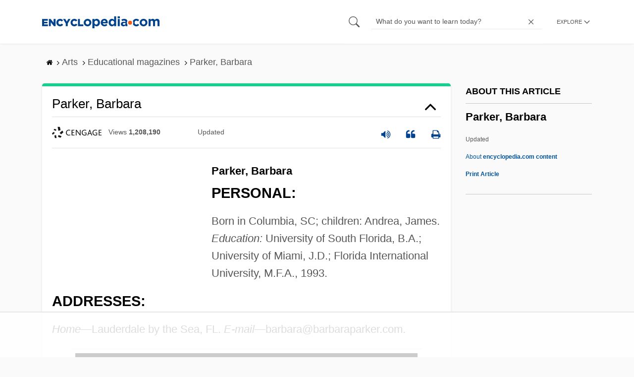

--- FILE ---
content_type: text/html; charset=UTF-8
request_url: https://www.encyclopedia.com/arts/educational-magazines/parker-barbara
body_size: 19754
content:
<!DOCTYPE html><html lang="en" dir="ltr" xmlns:article="http://ogp.me/ns/article#" xmlns:book="http://ogp.me/ns/book#" xmlns:product="http://ogp.me/ns/product#" xmlns:profile="http://ogp.me/ns/profile#" xmlns:video="http://ogp.me/ns/video#" prefix="content: http://purl.org/rss/1.0/modules/content/ dc: http://purl.org/dc/terms/ foaf: http://xmlns.com/foaf/0.1/ og: http://ogp.me/ns# rdfs: http://www.w3.org/2000/01/rdf-schema# schema: http://schema.org/ sioc: http://rdfs.org/sioc/ns# sioct: http://rdfs.org/sioc/types# skos: http://www.w3.org/2004/02/skos/core# xsd: http://www.w3.org/2001/XMLSchema# "><head><meta charset="utf-8" /><meta name="title" content="Parker, Barbara | Encyclopedia.com" /><link rel="canonical" href="https://www.encyclopedia.com/arts/educational-magazines/parker-barbara" /><meta name="description" content="Parker, BarbaraPERSONAL:Born in Columbia, SC; children: Andrea, James. Education: University of South Florida, B.A.; University of Miami, J.D.; Florida International University, M.F.A., 1993.ADDRESSES:Home—Lauderdale by the Sea, FL. E-mail—barbara@barbaraparker.com.CAREER:Attorney and author. Dade County State Attorney&#039;s Office, Miami, FL, prosecuter, beginning 1977; established private law practice. Source for information on Parker, Barbara: Contemporary Authors, New Revision Series dictionary." /><meta name="abstract" content="Parker, BarbaraPERSONAL:Born in Columbia, SC; children: Andrea, James. Education: University of South Florida, B.A.; University of Miami, J.D.; Florida International University, M.F.A., 1993.ADDRESSES:Home—Lauderdale by the Sea, FL. E-mail—barbara@barbaraparker.com.CAREER:Attorney and author. Dade County State Attorney&#039;s Office, Miami, FL, prosecuter, beginning 1977; established private law practice." /><meta name="keywords" content="Parker, BarbaraPERSONAL:Born in Columbia, SC; children: Andrea, James. Education: University of South Florida, B.A.; University of Miami, J.D.; Florida International University, M.F.A., 1993.ADDRESSES:Home—Lauderdale by the Sea, FL. E-mail—barbara@barbaraparker.com.CAREER:Attorney and author. Dade County State Attorney&#039;s Office, Miami, FL, prosecuter, beginning 1977; established private law practice." /><meta name="Generator" content="Drupal 8 (https://www.drupal.org)" /><meta name="MobileOptimized" content="width" /><meta name="HandheldFriendly" content="true" /><meta name="viewport" content="width=device-width, initial-scale=1, minimum-scale=1, maximum-scale=1, user-scalable=0" /><link rel="shortcut icon" href="/sites/default/files/favicon.ico" type="image/vnd.microsoft.icon" /><link rel="revision" href="http://www.encyclopedia.com/arts/educational-magazines/parker-barbara" /><title>Parker, Barbara | Encyclopedia.com</title> <script data-no-optimize="1" data-cfasync="false">
(function(w, d) {
w.adthrive = w.adthrive || {};
w.adthrive.cmd = w.
adthrive.cmd || [];
w.adthrive.plugin = 'adthrive-ads-manual';
w.adthrive.host = 'ads.adthrive.com';var s = d.createElement('script');
s.async = true;
s.referrerpolicy='no-referrer-when-downgrade';
s.src = 'https://' + w.adthrive.host + '/sites/5dc336ff22eddf534ab4417c/ads.min.js?referrer=' + w.encodeURIComponent(w.location.href) + '&cb=' + (Math.floor(Math.random() * 100) + 1);
var n = d.getElementsByTagName('script')[0];
n.parentNode.insertBefore(s, n);
})(window, document);
</script> <script type="976a8e9455c47583d7190eb4-text/javascript">
(function(i,s,o,g,r,a,m){i['GoogleAnalyticsObject']=r;i[r]=i[r]||function(){
(i[r].q=i[r].q||[]).push(arguments)},i[r].l=1*new Date();a=s.createElement(o),
m=s.getElementsByTagName(o)[0];a.async=1;a.src=g;m.parentNode.insertBefore(a,m)
})(window,document,'script','https://www.google-analytics.com/analytics.js','ga');
ga('create', 'UA-64847704-1', 'auto');
ga('send', 'pageview');
</script> <script data-cfasync="false">(function(w,d,s,l,i){w[l]=w[l]||[];w[l].push({'gtm.start':
new Date().getTime(),event:'gtm.js'});var f=d.getElementsByTagName(s)[0],
j=d.createElement(s),dl=l!='dataLayer'?'&l='+l:'';j.async=true;j.src=
'https://www.googletagmanager.com/gtm.js?id='+i+dl;f.parentNode.insertBefore(j,f);
})(window,document,'script','dataLayer','GTM-W4GBLXB');</script><link rel="stylesheet" media="all" href="//cdn.bibblio.org/rcm/4.7/bib-related-content.min.css" /><link rel="stylesheet" media="all" href="/sites/default/files/css/css_9yx4ESJGePceCmnQD-WOclxAhYTuYZc32hfWpr_uEgQ.css" /><link rel="stylesheet" media="all" href="/sites/default/files/css/css_PKoD1c51rXhDWjoL2z3EIsRnpif7i9DxnaRGocb8JzA.css" /><link rel="stylesheet" media="all" href="/sites/default/files/css/css_k9u1IODySqC3j4I1pBBMqRSLt5ZKAL5HHw12USc5C1U.css" /> <!--[if lte IE 8]><script src="/sites/default/files/js/js_VtafjXmRvoUgAzqzYTA3Wrjkx9wcWhjP0G4ZnnqRamA.js"></script><![endif]--><script type="976a8e9455c47583d7190eb4-text/javascript">
var _reportClientErrors = false;
var nodeType = "article",
rootPath = "node";
var dataLayer = [{
pageType : 'article',
}];
</script></head><body class="path-node page-node-type-article"> <noscript><iframe src="https://www.googletagmanager.com/ns.html?id=GTM-W4GBLXB"
height="0" width="0" style="display:none;visibility:hidden"></iframe></noscript> <a href="#main-content" class="visually-hidden focusable"> Skip to main content </a> <header><div class="container"><div class="row"><div class="col align-items-center d-flex"><div style="visibility: hidden; position: absolute; width: 0; height: 0;"> <svg xmlns="http://www.w3.org/2000/svg"> <symbol id="encyclopedia-logo"> <path fill="#00428b" d="M0 5.36h11.54v3.38h-7.6v2.16h6.88v3.14H3.94v2.27h7.7v3.38H0zM13.66 5.36h3.7l5.9 7.57V5.35h3.94V19.7h-3.48l-6.12-7.86v7.86h-3.94zM36.13 19.98a7.55 7.55 0 01-2.89-.55 7.06 7.06 0 01-2.34-1.55 7.46 7.46 0 01-2.16-5.31v-.05a7.49 7.49 0 012.15-5.3 7.2 7.2 0 012.39-1.58 7.81 7.81 0 013.02-.58 8.66 8.66 0 012 .22 6.87 6.87 0 011.65.62 6.6 6.6 0 011.35.95 7.88 7.88 0 011.08 1.2l-3 2.32a5.16 5.16 0 00-1.34-1.23 3.35 3.35 0 00-1.79-.45 3.18 3.18 0 00-1.38.3 3.31 3.31 0 00-1.07.81 3.8 3.8 0 00-.7 1.2 4.24 4.24 0 00-.26 1.48v.04a4.39 4.39 0 00.25 1.5 3.77 3.77 0 00.71 1.23 3.3 3.3 0 001.08.8 3.18 3.18 0 001.38.3 3.92 3.92 0 001.01-.12 3.1 3.1 0 00.84-.36 4.6 4.6 0 00.72-.55 8.37 8.37 0 00.67-.7l2.99 2.13a10.63 10.63 0 01-1.12 1.29A6.41 6.41 0 0140 19.06a7.18 7.18 0 01-1.72.68 8.59 8.59 0 01-2.15.24zM47.8 14.33l-5.44-8.98h4.53l2.94 5.23 2.97-5.23h4.45l-5.45 8.91v5.43h-4zM64.87 19.98a7.55 7.55 0 01-2.89-.55 7.07 7.07 0 01-2.34-1.55 7.45 7.45 0 01-2.16-5.31v-.05a7.49 7.49 0 012.15-5.3A7.2 7.2 0 0162 5.64a7.81 7.81 0 013.02-.58 8.65 8.65 0 012.01.22 6.87 6.87 0 011.65.61 6.6 6.6 0 011.35.96 7.86 7.86 0 011.08 1.2l-3 2.32a5.17 5.17 0 00-1.34-1.23 3.35 3.35 0 00-1.79-.45 3.17 3.17 0 00-1.38.3 3.3 3.3 0 00-1.07.81 3.78 3.78 0 00-.71 1.2 4.23 4.23 0 00-.26 1.48v.04a4.38 4.38 0 00.26 1.5 3.75 3.75 0 00.7 1.23 3.3 3.3 0 001.08.8 3.18 3.18 0 001.38.3 3.92 3.92 0 001.02-.12 3.1 3.1 0 00.84-.35 4.58 4.58 0 00.71-.56 8.36 8.36 0 00.67-.7l2.99 2.13a10.6 10.6 0 01-1.12 1.29 6.4 6.4 0 01-1.37 1.02 7.18 7.18 0 01-1.72.68 8.58 8.58 0 01-2.14.24zM72.4 5.36h3.97v10.86h6.95v3.47H72.4zM91.72 19.98a7.97 7.97 0 01-3.07-.58 7.56 7.56 0 01-2.44-1.59 7.32 7.32 0 01-1.6-2.36 7.2 7.2 0 01-.6-2.88v-.05a7.31 7.31 0 012.22-5.27 7.72 7.72 0 012.46-1.6 8.38 8.38 0 016.15 0 7.56 7.56 0 012.43 1.59 7.33 7.33 0 011.61 2.35 7.2 7.2 0 01.59 2.9v.03a7.31 7.31 0 01-2.22 5.28 7.72 7.72 0 01-2.46 1.6 7.97 7.97 0 01-3.07.58zm.04-3.58a3.58 3.58 0 001.5-.31 3.45 3.45 0 001.15-.83 3.85 3.85 0 00.74-1.22 4.08 4.08 0 00.26-1.48v-.04a4.07 4.07 0 00-.26-1.47 3.78 3.78 0 00-.76-1.23 3.74 3.74 0 00-1.17-.85 3.72 3.72 0 00-2.98-.01 3.58 3.58 0 00-1.15.83 3.62 3.62 0 00-.74 1.22 4.24 4.24 0 00-.25 1.47v.04a4.1 4.1 0 00.26 1.48 3.87 3.87 0 00.75 1.23 3.6 3.6 0 001.16.85 3.48 3.48 0 001.5.32zM101.58 5.23h4.1v2.09a6.49 6.49 0 011.82-1.69 5 5 0 012.68-.66 6.41 6.41 0 012.45.49 6.06 6.06 0 012.1 1.44 7.21 7.21 0 011.47 2.35 8.61 8.61 0 01.56 3.2v.05a8.61 8.61 0 01-.56 3.2 7.34 7.34 0 01-1.45 2.35 5.95 5.95 0 01-2.09 1.44 6.49 6.49 0 01-2.48.49 5.15 5.15 0 01-2.7-.65 7.22 7.22 0 01-1.8-1.51V24h-4.1zm7.54 11.26a3.3 3.3 0 001.37-.28 3.38 3.38 0 001.11-.81 3.91 3.91 0 00.77-1.26 4.52 4.52 0 00.29-1.64v-.06a4.54 4.54 0 00-.29-1.63 3.9 3.9 0 00-.77-1.27 3.4 3.4 0 00-1.11-.8 3.41 3.41 0 00-2.73 0 3.25 3.25 0 00-1.1.8 4.03 4.03 0 00-.76 1.27 4.54 4.54 0 00-.28 1.63v.06a4.54 4.54 0 00.28 1.63 4.02 4.02 0 00.75 1.27 3.24 3.24 0 001.11.8 3.3 3.3 0 001.36.3zM125.96 20.01a8.24 8.24 0 01-3-.54 6.96 6.96 0 01-2.4-1.53 7.1 7.1 0 01-1.58-2.36 7.83 7.83 0 01-.57-3.03v-.06a8.08 8.08 0 01.53-2.9 7.4 7.4 0 011.47-2.4 6.85 6.85 0 015.15-2.22 7.04 7.04 0 013.12.65 6.36 6.36 0 012.2 1.74 7.22 7.22 0 011.3 2.5 10.34 10.34 0 01.42 2.95l-.02.51-.04.57h-10.06a3.46 3.46 0 001.23 2.12 3.67 3.67 0 002.3.72 4.56 4.56 0 001.84-.35 6.22 6.22 0 001.67-1.13l2.35 2.07a7.27 7.27 0 01-2.48 1.98 7.7 7.7 0 01-3.43.71zm2.64-8.68a3.99 3.99 0 00-.97-2.22 2.69 2.69 0 00-2.07-.85 2.75 2.75 0 00-2.1.83 4.18 4.18 0 00-1.03 2.24zM140.9 19.97a6.42 6.42 0 01-2.45-.48 6.07 6.07 0 01-2.1-1.45 7.2 7.2 0 01-1.47-2.35 8.6 8.6 0 01-.55-3.2v-.05a8.6 8.6 0 01.55-3.2 7.33 7.33 0 011.46-2.34 5.92 5.92 0 012.09-1.44 6.48 6.48 0 012.47-.49 5.14 5.14 0 012.71.65 7.26 7.26 0 011.8 1.5V0h4.1v19.7h-4.1v-2.07a6.5 6.5 0 01-1.83 1.68 5 5 0 01-2.68.66zm1.06-3.48a3.3 3.3 0 001.36-.28 3.25 3.25 0 001.1-.81 4.03 4.03 0 00.76-1.27 4.55 4.55 0 00.29-1.63v-.05a4.54 4.54 0 00-.29-1.64 4.04 4.04 0 00-.75-1.27 3.26 3.26 0 00-1.1-.8 3.41 3.41 0 00-2.73 0 3.39 3.39 0 00-1.12.8 3.92 3.92 0 00-.77 1.26 4.52 4.52 0 00-.28 1.65v.05a4.55 4.55 0 00.28 1.63 3.89 3.89 0 00.77 1.27 3.38 3.38 0 001.12.81 3.3 3.3 0 001.36.28zM152.58 0h4.31v3.65h-4.3zm.11 5.23h4.1v14.46h-4.1zM204.8 20.01a8.19 8.19 0 01-3.1-.58 7.58 7.58 0 01-2.47-1.59 7.4 7.4 0 01-1.64-2.37 7.25 7.25 0 01-.59-2.92v-.06a7.25 7.25 0 01.6-2.92 7.46 7.46 0 011.64-2.39 7.8 7.8 0 012.48-1.62 8.09 8.09 0 013.13-.59 8.17 8.17 0 013.1.58 7.57 7.57 0 012.46 1.6 7.4 7.4 0 011.64 2.36 7.24 7.24 0 01.59 2.93v.05a7.25 7.25 0 01-.6 2.93 7.45 7.45 0 01-1.64 2.38 7.8 7.8 0 01-2.48 1.62 8.08 8.08 0 01-3.13.6zm.05-3.54a3.79 3.79 0 001.57-.3 3.46 3.46 0 001.17-.85 3.74 3.74 0 00.74-1.25 4.46 4.46 0 00.26-1.52v-.06a4.26 4.26 0 00-.27-1.52 3.82 3.82 0 00-2-2.13 3.61 3.61 0 00-1.53-.33 3.8 3.8 0 00-1.57.31 3.47 3.47 0 00-1.17.85 3.73 3.73 0 00-.74 1.25 4.47 4.47 0 00-.26 1.52v.05a4.27 4.27 0 00.27 1.52 3.86 3.86 0 001.98 2.14 3.59 3.59 0 001.55.32zM214.94 5.23h4.1v2.05a8.81 8.81 0 01.77-.87 5.32 5.32 0 01.93-.74 4.62 4.62 0 011.15-.51 4.98 4.98 0 011.41-.19 4.91 4.91 0 012.47.6 4.01 4.01 0 011.6 1.69 6.6 6.6 0 012.1-1.71 5.84 5.84 0 012.65-.58 4.74 4.74 0 013.59 1.35 5.51 5.51 0 011.3 3.96v9.41h-4.1v-8.06a3.36 3.36 0 00-.63-2.2 2.2 2.2 0 00-1.78-.74 2.31 2.31 0 00-1.82.74 3.21 3.21 0 00-.67 2.2v8.07h-4.1v-8.07a3.35 3.35 0 00-.62-2.2 2.2 2.2 0 00-1.78-.74 2.32 2.32 0 00-1.82.74 3.21 3.21 0 00-.66 2.2v8.07h-4.1zM171.12 12.8a6.45 6.45 0 011.05-3.53l-.16-.6a4.86 4.86 0 00-1.2-1.97 5.17 5.17 0 00-1.98-1.2 8.89 8.89 0 00-2.9-.42 13.07 13.07 0 00-3.13.32 16.1 16.1 0 00-2.48.84l1.03 3.12a13.94 13.94 0 011.9-.58 9.67 9.67 0 012.09-.2 3.46 3.46 0 012.32.68 2.47 2.47 0 01.78 1.97v.25a11.96 11.96 0 00-1.6-.43 10.06 10.06 0 00-1.92-.16 9.12 9.12 0 00-2.35.28 5.37 5.37 0 00-1.83.85 3.93 3.93 0 00-1.2 1.43 4.55 4.55 0 00-.43 2.05v.05a4.39 4.39 0 00.39 1.9 4.07 4.07 0 001.06 1.39 4.51 4.51 0 001.57.85 6.4 6.4 0 001.93.28 5.91 5.91 0 002.56-.5 5.68 5.68 0 001.8-1.34l-.02 1.57h3.97v-3.06a6.45 6.45 0 01-1.25-3.84zm-2.62 1.8a2.24 2.24 0 01-.87 1.83 3.6 3.6 0 01-2.32.7 2.63 2.63 0 01-1.6-.46 1.51 1.51 0 01-.63-1.29v-.05a1.68 1.68 0 01.75-1.49 3.63 3.63 0 012.07-.5 6.4 6.4 0 011.4.14 6.29 6.29 0 011.2.4zM193.66 14.94a7.57 7.57 0 01-1.53 1.11 3.7 3.7 0 01-1.79.42 3.58 3.58 0 01-1.5-.3 3.5 3.5 0 01-1.17-.85 3.7 3.7 0 01-.74-1.27 4.65 4.65 0 01-.26-1.56v-.05a4.45 4.45 0 01.26-1.52 3.84 3.84 0 01.73-1.25 3.5 3.5 0 011.1-.85 3.19 3.19 0 011.42-.3 3.63 3.63 0 011.85.42 6.72 6.72 0 011.44 1.16l2.5-2.7a7.65 7.65 0 00-2.36-1.78 7.83 7.83 0 00-3.4-.65 7.73 7.73 0 00-3.07.6 7.3 7.3 0 00-2.39 1.61 7.47 7.47 0 00-1.54 2.35 6.45 6.45 0 01.14 6.27 7.3 7.3 0 001.4 2.01 7.4 7.4 0 002.4 1.6 7.58 7.58 0 003 .6 7.24 7.24 0 003.5-.75 9.22 9.22 0 002.4-1.9z" class="a"/> <path fill="#f05b13" d="M181.62 12.8a4.01 4.01 0 11-4.01-4.01 4.01 4.01 0 014.01 4z"/> </symbol> </svg></div><div id="logo"> <a id="imagelink" href="/" title="Home" rel="home" class="site-branding__logo"> <svg width="237" height="24"><use xmlns:xlink="http://www.w3.org/1999/xlink" xlink:href="#encyclopedia-logo"></use></svg> </a></div></div><div class="col hdr-r justify-content-end d-flex align-items-center"><div id="search-form"><form action="https://www.encyclopedia.com/gsearch" method="get"><div class="js-form-item form-item js-form-type-search form-item-keys js-form-item-keys form-no-label"> <span class="field-preffix"> <input class="button js-form-submit form-submit" data-drupal-selector="edit-submit" type="submit" id="edit-submit" value="" /> </span> <input title="Enter the terms you wish to search for." class="searchbox form-search form-input" placeholder="What do you want to learn today?" data-drupal-selector="edit-keys" type="search" id="edit-keys" name="q" value="" size="15" maxlength="128" /> <span class="field-suffix"> <i class="fa ency-close"></i> </span></div><div data-drupal-selector="edit-actions" class="form-actions js-form-wrapper form-wrapper" id="edit-actions" > <input class="button js-form-submit form-submit" data-drupal-selector="edit-submit" type="submit" id="edit-submit" value="Search"></div></form></div> <span class="mobile-search-icon"><i class="fa ency-search"></i></span><div class="hdr-categories-container"><a id="rcLink" class="rc-link" onclick="if (!window.__cfRLUnblockHandlers) return false; toggleFlyout()" data-cf-modified-976a8e9455c47583d7190eb4-=""><span class="text" id="block-trustme-main-menu-menu">EXPLORE</span><i class="fa ency-down"></i></a><div class="rc-flyout" id="rcFlyout"><i onclick="if (!window.__cfRLUnblockHandlers) return false; closeOverlays();" class="fa fa-close" data-cf-modified-976a8e9455c47583d7190eb4-=""></i><div class="categories"> <span class="title">EXPLORE</span><ul block="block-trustme-main-menu"><li> <a href="/earth-and-environment" data-drupal-link-system-path="taxonomy/term/66206">Earth and Environment</a></li><li> <a href="/history" data-drupal-link-system-path="taxonomy/term/66213">History</a></li><li> <a href="/literature-and-arts" data-drupal-link-system-path="taxonomy/term/66208">Literature and the Arts</a></li><li> <a href="/medicine" data-drupal-link-system-path="taxonomy/term/66205">Medicine</a></li><li> <a href="/people" data-drupal-link-system-path="taxonomy/term/66211">People</a></li><li> <a href="/philosophy-and-religion" data-drupal-link-system-path="taxonomy/term/66209">Philosophy and Religion</a></li><li> <a href="/places" data-drupal-link-system-path="taxonomy/term/66214">Places</a></li><li> <a href="/plants-and-animals" data-drupal-link-system-path="taxonomy/term/66210">Plants and Animals</a></li><li> <a href="/science-and-technology" data-drupal-link-system-path="taxonomy/term/66204">Science and Technology</a></li><li> <a href="/social-sciences-and-law" data-drupal-link-system-path="taxonomy/term/66207">Social Sciences and the Law</a></li><li> <a href="/sports-and-everyday-life" data-drupal-link-system-path="taxonomy/term/66212">Sports and Everyday Life</a></li><li> <a href="/references" data-drupal-link-system-path="references">Additional References</a></li><li> <a href="https://www.encyclopedia.com/articles/">Articles</a></li><li> <a href="/daily/" title="Daily History">Daily</a></li></ul></div></div></div></div></div></div> </header><div class="print-logo"><div><div id="block-trustme-printlogo"><div><p><img alt="Encyclopedia.com -- Online dictionary and encyclopedia of facts, information, and biographies" src="/themes/custom/trustme/images/header-logo.jpg" /></p></div></div></div></div><div id="wrapper"> <a id="main-content" tabindex="-1"></a><div class="dialog-off-canvas-main-canvas" data-off-canvas-main-canvas> <main role="main"><div class="container" id="topic_wrap"><div class="row"><div><div id="block-trustme-breadcrumbs"><div id="expapand_breadcrumb_expanded"><ul class="breadcrumb"><li> <a href="/"> <svg xmlns="http://www.w3.org/2000/svg" width="14" height="14" viewBox="0 300 1792 1792"><path d="M1472 992v480q0 26-19 45t-45 19h-384v-384h-256v384h-384q-26 0-45-19t-19-45v-480q0-1 .5-3t.5-3l575-474 575 474q1 2 1 6zm223-69l-62 74q-8 9-21 11h-3q-13 0-21-7l-692-577-692 577q-12 8-24 7-13-2-21-11l-62-74q-8-10-7-23.5t11-21.5l719-599q32-26 76-26t76 26l244 204v-195q0-14 9-23t23-9h192q14 0 23 9t9 23v408l219 182q10 8 11 21.5t-7 23.5z"/></svg> </a> <svg xmlns="http://www.w3.org/2000/svg" width="15" height="15" viewBox="0 0 1792 1792"><path d="M1171 960q0 13-10 23l-466 466q-10 10-23 10t-23-10l-50-50q-10-10-10-23t10-23l393-393-393-393q-10-10-10-23t10-23l50-50q10-10 23-10t23 10l466 466q10 10 10 23z"/></svg></li><li> <span>Arts</span> <svg xmlns="http://www.w3.org/2000/svg" width="15" height="15" viewBox="0 0 1792 1792"><path d="M1171 960q0 13-10 23l-466 466q-10 10-23 10t-23-10l-50-50q-10-10-10-23t10-23l393-393-393-393q-10-10-10-23t10-23l50-50q10-10 23-10t23 10l466 466q10 10 10 23z"/></svg></li><li> <span>Educational magazines</span> <svg xmlns="http://www.w3.org/2000/svg" width="15" height="15" viewBox="0 0 1792 1792"><path d="M1171 960q0 13-10 23l-466 466q-10 10-23 10t-23-10l-50-50q-10-10-10-23t10-23l393-393-393-393q-10-10-10-23t10-23l50-50q10-10 23-10t23 10l466 466q10 10 10 23z"/></svg></li><li> <span>Parker, Barbara</span></ul></div></div></div></div><div class="row"><div><div data-drupal-messages-fallback class="hidden"></div></div></div><div class="row"><div class="col-md-9"><div id="block-trustme-content"></div><div class="views-element-container" id="block-trustme-views-block-article-article-detail-block"><div block="block-trustme-views-block-article-article-detail-block"><div class="js-view-dom-id-0dab8981f971acc3552c0134a1d6b5ac30db3312dd963e3fa8a3be600ce9bd20"><div class="articleWrapper"><h1 class="doctitle" data-toggle="collapse" data-target="#collapseExample0" aria-expanded="false" aria-controls="multiCollapseExample0"
> Parker, Barbara</h1><div class="divpagetoolscontrol"><div class="logo-copy"><div class="ency-provider ency-logo-gale"> <span class="hidden">gale</span></div> <span class="ency-views">views <strong class="topic_views"></strong></span> <span>updated <strong class="topic_updated"></strong></span></div><div class="icons-topics"><div class="speak-title" data-toggle="tooltip" data-placement="bottom" title='Listen title' > <i> <svg xmlns="http://www.w3.org/2000/svg" width="20" height="20" viewBox="0 0 1792 1792"><path fill="#00428b" d="M832 352v1088q0 26-19 45t-45 19-45-19l-333-333h-262q-26 0-45-19t-19-45v-384q0-26 19-45t45-19h262l333-333q19-19 45-19t45 19 19 45zm384 544q0 76-42.5 141.5t-112.5 93.5q-10 5-25 5-26 0-45-18.5t-19-45.5q0-21 12-35.5t29-25 34-23 29-36 12-56.5-12-56.5-29-36-34-23-29-25-12-35.5q0-27 19-45.5t45-18.5q15 0 25 5 70 27 112.5 93t42.5 142zm256 0q0 153-85 282.5t-225 188.5q-13 5-25 5-27 0-46-19t-19-45q0-39 39-59 56-29 76-44 74-54 115.5-135.5t41.5-173.5-41.5-173.5-115.5-135.5q-20-15-76-44-39-20-39-59 0-26 19-45t45-19q13 0 26 5 140 59 225 188.5t85 282.5zm256 0q0 230-127 422.5t-338 283.5q-13 5-26 5-26 0-45-19t-19-45q0-36 39-59 7-4 22.5-10.5t22.5-10.5q46-25 82-51 123-91 192-227t69-289-69-289-192-227q-36-26-82-51-7-4-22.5-10.5t-22.5-10.5q-39-23-39-59 0-26 19-45t45-19q13 0 26 5 211 91 338 283.5t127 422.5z"/></svg> </i></div> <a class="pagetools_showCitation" data-toggle="tooltip" data-placement="bottom" title='Cite this article' > <i data-toggle="modal" data-target="#citationModal0"> <svg xmlns="http://www.w3.org/2000/svg" width="20" height="20" viewBox="0 0 1792 1792"><path fill="#00428b" d="M832 960v384q0 80-56 136t-136 56h-384q-80 0-136-56t-56-136v-704q0-104 40.5-198.5t109.5-163.5 163.5-109.5 198.5-40.5h64q26 0 45 19t19 45v128q0 26-19 45t-45 19h-64q-106 0-181 75t-75 181v32q0 40 28 68t68 28h224q80 0 136 56t56 136zm896 0v384q0 80-56 136t-136 56h-384q-80 0-136-56t-56-136v-704q0-104 40.5-198.5t109.5-163.5 163.5-109.5 198.5-40.5h64q26 0 45 19t19 45v128q0 26-19 45t-45 19h-64q-106 0-181 75t-75 181v32q0 40 28 68t68 28h224q80 0 136 56t56 136z"/></svg> </i> </a> <a rel="nofollow" class="pagetools_hlPrint" data-toggle="tooltip" data-placement="bottom" title='Print this article' > <i> <svg xmlns="http://www.w3.org/2000/svg" width="20" height="20" viewBox="0 0 1792 1792"><path fill="#00428b" d="M448 1536h896v-256h-896v256zm0-640h896v-384h-160q-40 0-68-28t-28-68v-160h-640v640zm1152 64q0-26-19-45t-45-19-45 19-19 45 19 45 45 19 45-19 19-45zm128 0v416q0 13-9.5 22.5t-22.5 9.5h-224v160q0 40-28 68t-68 28h-960q-40 0-68-28t-28-68v-160h-224q-13 0-22.5-9.5t-9.5-22.5v-416q0-79 56.5-135.5t135.5-56.5h64v-544q0-40 28-68t68-28h672q40 0 88 20t76 48l152 152q28 28 48 76t20 88v256h64q79 0 135.5 56.5t56.5 135.5z"/></svg> </i> </a></div></div><div class="doccontentwrapper collapse show" id="collapseExample0"><div class="article-content-ad"></div><h1>Parker, Barbara</h1><h2>PERSONAL:</h2><p>Born in Columbia, SC; children: Andrea, James. <i>Education:</i> University of South Florida, B.A.; University of Miami, J.D.; Florida International University, M.F.A., 1993.</p><h2>ADDRESSES:</h2><p><i>Home—</i>Lauderdale by the Sea, FL. <i>E-mail—</i><a href="/cdn-cgi/l/email-protection" class="__cf_email__" data-cfemail="0e6c6f7c6c6f7c6f4e6c6f7c6c6f7c6f7e6f7c656b7c206d6163">[email&#160;protected]</a>.</p><h2>CAREER:</h2><p>Attorney and author. Dade County State Attorney's Office, Miami, FL, prosecuter, beginning 1977; established private law practice.</p><h2>AWARDS, HONORS:</h2><p>Edgar Award finalist for best first mystery novel, Mystery Writers of America, 1995, for <i>Suspicion of Innocence.</i></p><h2>WRITINGS:</h2><h3>"SUSPICION" SERIES</h3><p><i>Suspicion of Innocence,</i> Dutton (<a class="interlinked" href="/places/united-states-and-canada/us-political-geography/new-york">New York</a>, NY), 1994.</p><p><i>Suspicion of Guilt,</i> Dutton (<a class="interlinked" href="/places/united-states-and-canada/us-political-geography/new-york">New York</a>, NY), 1995.</p><p><i>Suspicion of Deceit,</i> Dutton (New York, NY), 1998.</p><p><i>Suspicion of Betrayal,</i> Dutton (New York, NY), 1999.</p><p><i>Suspicion of Malice,</i> Dutton (New York, NY), 2000.</p><p><i>Suspicion of Vengeance,</i> Dutton (New York, NY), 2001.</p><p><i>Suspicion of Madness,</i> Dutton (New York, NY), 2003.</p><p><i>Suspicion of Rage,</i> Dutton (New York, NY), 2005.</p><h3>MYSTERY NOVELS</h3><p><i>Blood Relations,</i> Dutton (New York, NY), 1996.</p><p><i>Criminal Justice,</i> Dutton (New York, NY), 1997.</p><p><i>The Perfect Fake,</i> Dutton (New York, NY), 2007.</p><h2>ADAPTATIONS:</h2><p>Several of Parker's novels have been adapted as audio books.</p><h2>SIDELIGHTS:</h2><p>Barbara Parker is a former prosecuting attorney who has written several mystery novels, including the works in her popular "Suspicion" series. Parker made her literary debut in 1994 with <i>Suspicion of Innocence,</i> the story of a resourceful attorney who must solve the mystery of her sister's death, which had initially been deemed a suicide. The heroine, Gail Connor, is a successful partner at a prominent Miami law firm, but after her sister is found dead, she becomes a murder suspect. Connor endeavors to uncover the truth of her sister's demise even as her own family life degenerates: her husband leaves her and their child, and her immediate relatives seem to be behaving rather suspiciously. As Connor's investigation into her sister's death takes her into Miami's Cuban community, she uncovers evidence of disturbing actions within her own family, she finds solace in a romance with dashing Cuban attorney Anthony Quintana. However, she also finds herself drawn to his equally handsome—but ultimately less endearing—cousin, a real-estate developer. Marvin Lachman, a reviewer for <i>Armchair Detective,</i> felt that Parker's "pace seems slow, almost as a function of the warm climate." Mary Carroll, a reviewer in <i>Booklist,</i> praised the book's "appealing characters and … involving plot."</p><p>Gail Connor is also the heroine of Parker's second novel, <i>Suspicion of Guilt.</i> In this story, eccentric philanthropist Althea Tillett dies and Connor's former law classmate Patrick Norris, the philanthropist's only living relative, stands to inherit millions. Tillett has already willed her considerable estate to a variety of Miami charities, however. Norris disputes the will's validity and engages Connor to represent his legal interests, but when police reveal that Tillett's death was murder, Connor's client is considered the most likely culprit. Connor determines to uncover the killer's identity even as she copes with demanding personal responsibilities, including raising her ten-year-old daughter and maintaining her relationship with Anthony Quintana, her love interest from <i>Suspicion of Innocence.</i> Christine E. Thompson, in a review for <i>Armchair Detective,</i> called the book "an excellent tale that will keep you suspicious of everyone … until the heart-throbbing end." A <i>Publishers Weekly</i> reviewer felt that the characters were somewhat clichèd, but added that "it all fits the steamy Miami setting … a breathlessly paced legal thriller with a powerful punch." As <i>Booklist</i> reviewer Mary Carroll wrote, "the author deftly shifts puzzle pieces to explore Gail's complex relationships."</p><p>In <i>Suspicion of Deceit</i> Parker once again features her popular characters Gail Connor and Anthony Quintana. This novel mines the tensions between Yankee and Cuban culture through a high-culture vein: opera. Gail, who has started her own firm, is happy to take on the Miami Opera Company; she does not realize that Thomas Nolan, its rising young star, has ties to Castro's Cuba that will jeopardize his popularity, and even his safety, in Miami. Anthony Quintana, who is now engaged to Gail, becomes Nolan's escort, but the opera board fears that Nolan's ties to Castro will be revealed to Quintana's brother-in-law, "rabble-rousing anti-Castro talk-show host Octavio Reyes," according to a <i>Kirkus Reviews</i> writer. Gail becomes aware that Quintana has past connections with the opera board, and to Marxism, having led a number of its members on a trip to Nicaragua to support the Sandanistas twenty years before. It was on this trip that a member of the government forces murdered Quintana's former American girlfriend. Because suspicions remain that Quintana may have had some responsibility for her killing, members of the board are now being murdered.</p><p>Reviews of <i>Suspicion of Deceit</i> were mixed. A <i>Kirkus Reviews</i> writer deemed the novel's climax "too silly for words," and wrote that "even Parker's fans might put this one down." Elsa Pendleton wrote in <i>Library Journal</i> that "the story … hovers uneasily between episodes of Gail and Tony's lovemaking and Gail's getting herself into cliched predicaments." Pendleton went on to criticize the "Suspicion" series, contending that it degrades female attorneys and Hispanics living in Florida. Mary Carroll, reviewing <i>Suspicion of Deceit</i> in <i>Booklist,</i> called it a "complex, involving tale," and "a satisfying read."</p><p>Parker's <i>Suspicion of Betrayal</i> finds Gail secure in her career and her love life: she has established her practice and purchased a beautiful home with husband-to-be Anthony Quintana. Everything seems to be falling into place for Gail until her eleven-year-old daughter, Karen, begins to receive disturbing phone messages from a voice who identifies himself as "Death," as well as letters enclosing scarily altered photos of Gail and Karen. When Karen's kitten is decapitated, Gail puts aside her suspicion of a neighborhood schoolboy and begins to consider other possibilities, including a client's wealthy husband who wants to give nothing to his wife in their divorce, and her own ex-husband, Dave Metzger, who is suing her for custody of Karen. Even Anthony begins to look suspicious. As Dave and Anthony do battle over how to best protect Karen, the girl is abducted, and Gail's world comes crashing down. Mary Frances Wilkens remarked in <i>Booklist</i> that, "although Parker is a little too deliberate in setting up her suspects, the climax and denouement are surprisingly satisfying," and Stacey Reasor wrote in <i>Library Journal</i> that Baker "has written another suspenseful story that keeps the reader guessing until the very end."</p><p>In <i>Suspicion of Malice</i> the relationship between Gail Connor and Anthony Quintana has dissolved. The murder of Roger Creswell, wealthy heir of a yacht-building family, throws them together again as each investigates the case. Gail is brought into the case at the request of Angela Quintana, Anthony's teenage daughter, whose boyfriend, Miami Ballet Company dancer Bobby Gonzalez, is the prime suspect. Angela wants Bobby cleared, but she does not want her father to know about her involvement with him. Bobby has an alibi: he was smoking marijuana with an esteemed Miami judge at the time of the murder. The judge, a friend of the Quintana family, calls in Anthony to represent him in the case. Reviewers praised <i>Suspicion of Malice,</i> a contributor in <i>Publishers Weekly</i> calling it an "inspired mix of sexy love story, sulky teenagers, family feuds and secrets, … and sharp outbreaks of murder and mayhem." <i>Library Journal</i> contributor Stacey Reasor noted one of the hallmarks of good suspense fiction: "Parker keeps you turning the pages."</p><p>In 2001 Parker's <i>Suspicion of Vengeance</i> appeared. This recent installment finds Connor and Quintana working on an appeal to free a convicted killer. The case meets strong public resistance as members of the wealthy community where the murder happened protest the appeal. As Connor and Quintana investigate further, they become convinced that their client is the innocent victim of a conspiracy designed to hide the secrets and political motives of prominent citizens in the community.</p><p>Connor and Quintana defend a young man accused of murder in <i>Suspicion of Madness,</i> a mystery set in the <a class="interlinked" href="/places/united-states-and-canada/us-physical-geography/florida-keys">Florida Keys</a>. Though the lawyers are convinced that Billy Fadden is innocent, their task grows more complicated when they learn that their client, following a suicide attempt, has admitted to the killing. They begin investigating a host of unsavory characters, including an aging starlet and an attorney who was having an affair with the victim. According to <i>Booklist</i> contributor Mary Frances Wilkens, "the mystery is quirky and unusual," and a <i>Publishers Weekly</i> critic stated that the author "paces her story well and neatly ties ‘up’ loose ends."</p><p>In <i>Suspicion of Rage,</i> Connor and Quintana plan to celebrate their whirlwind marriage with a trip to Cuba, where Quintana hopes to reunite with members of his family. Members of the <a class="interlinked" href="/social-sciences-and-law/political-science-and-government/us-government/central-intelligence-agency">Central Intelligence Agency</a>, however, want Quintana to convince his brother-in-law, General Ramiro Vega, to defect to America, and they warn Quintana that Vega has been targeted for assassination. "Cuba past and present comes to life through the eyes of the disparate characters," wrote <i>Library Journal</i> critic Jane Jorgenson.</p><p>In addition to her works in the "Suspicion" series, Parker has published a number of stand-alone mysteries. <i>Blood Relations</i> introduces prosecuting attorney Sam Hagan, who is charged with investigating teen model Ali Duncan's allegations that she was gang-raped by prominent Miami authorities and celebrities. Hagan accepts Duncan's accusations as truthful, but his position is complicated when several suspects are found dead. His circumstances are exacerbated still further by his troubled personal life: his marriage seems particularly vulnerable in the wake of his grown son's recent death. And as he works to corroborate Duncan's contentions and stabilize his private life, he uncovers increasing evidence of corruption among Miami's wealthy elite. Reviewing <i>Blood Relations</i> for Chicago's <i>Tribune Books,</i> Chris Petrakos wrote, "There aren't many writers who can spin a colorful suspense story while mapping out the near-destruction of a family, but Parker pulls it off in style." "Some of the coincidences and liaisons reach soap-opera proportions, but the pace never flags," wrote a <i>Publishers Weekly</i> reviewer. Emily Melton responded to the book similarly in a review for <i>Booklist,</i> writing that "the fast paced action should heat up even the coldest mystery buff."</p><p>Parker is also the author of <i>Criminal Justice,</i> which finds attorney Dan Galindo in dire straits after he has refused to admit a lying witness in a recent trial. Galindo's professional life has since faltered. He has lost his position as a federal prosecutor and alienated an influential federal agent. In addition, his marriage has ended. Galindo seems to find new clients only through the assistance of his former brother-in-law, music producer Rick Robbins. When Galindo's new girlfriend, musician Kelly Dorf, is arrested for striking a police officer, Galindo investigates and discovers ties between Kelly's band mate Martha and former brother-in-law Robbins's covert business partner, suspicious South American Miguel Salazar. Matters are further complicated when Galindo learns that Kelly is helping federal authorities by serving as an informant providing information about Salazar's questionable business practices. After Galindo and Kelly dissolve their romance, she meets with federal authorities and scornfully implicates Galindo in Salazar's operations. In praise of the novel, a <i>Publishers Weekly</i> reviewer said that Parker "throws the steak of real experience on the fire of Miami and lets it sizzle."</p><p><i>The Perfect Fake</i> centers on ex-convict Tom Fairchild, a graphic artist working at his sister's antique map store. Fairchild's designs catch the eye of wealthy real-estate mogul Stuart Barlowe, who asks him to copy a rare Renaissance-period map that was damaged during a fatal shooting. Despite his misgivings, Fairchild agrees to the task and learns he will be supervised by his former girlfriend, Allison Barlowe, his employer's daughter. As the pair journey to England and Italy to research the map, neither realizes their life is in danger. "In addition to crafting an interesting, quick-moving story, Parker provides wonderful locales," noted <i>Library Journal</i> contributor Nicole A. Cook, and Sue O'Brien, writing in <i>Booklist,</i> stated that Fairchild and Barlowe "make a sympathetic couple on the run, and the cartography frame story is fresh and compelling."</p><h2>BIOGRAPHICAL AND CRITICAL SOURCES:</h2><h3>PERIODICALS</h3><p><i>Armchair Detective,</i> summer, 1994, Marvin Lachman, review of <i>Suspicion of Innocence,</i> pp. 305-307; fall, 1995, Christine E. Thompson, review of <i>Suspicion of Guilt,</i> p. 467.</p><p><i>Booklist,</i> January 1, 1994, Mary Carroll, review of <i>Suspicion of Innocence,</i> p. 807; February 1, 1995, Mary Carroll, review of <i>Suspicion of Guilt,</i> p. 993; February 15, 1996, Emily Melton, review of <i>Blood Relations,</i> p. 995; January 1, 1998, Mary Carroll, review of <i>Suspicion of Deceit,</i> p. 784; February 1, 1999, Mary Frances Wilkens, review of <i>Suspicion of Betrayal,</i> p. 94; December 15, 2002, Mary Frances Wilkens, review of <i>Suspicion of Madness,</i> p. 737; May 1, 2004, Ted Hipple, review of <i>Suspicion of Madness,</i> p. 1491; February 15, 2005, David Pitt, review of <i>Suspicion of Rage,</i> p. 1066; October 15, 2006, Sue O'Brien, review of <i>The Perfect Fake,</i> p. 33.</p><p><i>Kirkus Reviews,</i> November 1, 1993, review of <i>Suspicion of Innocence,</i> p. 1350; January 1, 1995, review of <i>Suspicion of Guilt,</i> p. 18; December 1, 1995, review of <i>Blood Relations,</i> p. 1661; November 15, 1996, review of <i>Criminal Justice,</i> p. 1627; December 1, 1997, review of <i>Suspicion of Deceit;</i> November 1, 2002, review of <i>Suspicion of Madness,</i> p. 1560; January 1, 2005, review of <i>Suspicion of Rage,</i> p. 15; September 1, 2006, review of <i>The Perfect Fake,</i> p. 869</p><p><i>Kliatt,</i> May 1, 2004, Nola Theiss, review of <i>Suspicion of Madness,</i> p. 55.</p><p><i>Library Journal,</i> January, 1998, Elsa Pendleton, review of <i>Suspicion of Deceit,</i> p. 143; June 1, 1999, Stacey Reasor, review of <i>Suspicion of Betrayal,</i> p. 178; April 15, 2000, Stacey Reasor, review of <i>Suspicion of Malice,</i> p. 124; December 1, 2002, Nancy McNicol, review of <i>Suspicion of Madness,</i> p. 180; September 1, 2004, Sandy Glover, review of <i>Suspicion of Madness,</i> p. 202; February 15, 2005, Jane Jorgenson, review of <i>Suspicion of Rage,</i> p. 120; November 1, 2006, Nicole A. Cooke, review of <i>The Perfect Fake,</i> p. 70.</p><p><i>MBR Bookwatch,</i> February 1, 2005, Harriet Klausner, review of <i>Suspicion of Rage.</i></p><p><i>Publishers Weekly,</i> January 9, 1995, review of <i>Suspicion of Guilt,</i> p. 58; January 1, 1996, review of <i>Blood Relations,</i> p. 58; January 6, 1997, review of <i>Criminal Justice,</i> p. 66; April 24, 2000, review of <i>Suspicion of Malice,</i> p. 64; August 20, 2001, "Dutton's Other Parker," p. 17; December 9, 2002, review of <i>Suspicion of Madness,</i> p. 60; November 20, 2006, review of <i>The Perfect Fake,</i> p. 36.</p><p><i>Tribune Books</i> (Chicago, IL), February 18, 1996, Chris Petrakos, review of <i>Blood Relations,</i> p. 6.</p><p><i>Writer,</i> October 1, 2003, "Barbara Parker," p. 66.</p><h3>OTHER</h3><p><i>Barbara Parker Home Page,</i><a href="http://www.barbaraparker.com">http://www.barbaraparker.com</a> (July 1, 2007).</p></div><div class="bylinecontainer"> <span>Contemporary Authors, New Revision Series</span> <span></span></div><div class="modal fade" id="citationModal0" tabindex="-1" role="dialog" aria-hidden="true"><div class="modal-dialog modal-lg modal-dialog-scrollable"><div class="modal-content"><div class="modal-header"> <button type="button" class="close" data-dismiss="modal" aria-label="Close"><span aria-hidden="true">&times;</span></button></div><div class="modal-body citation-container"><div class="TopicCitationDiv"><div class="TabbedPanels"><p class="citationprefix"> <a name="citationanchor"></a> <span class="citethis">Cite this article </span> <br> <span class="selectcitationtext">Pick a style below, and copy the text for your bibliography.</span></p><div role="tabpanel" class="TabbedPanels"><ul class="nav nav-tabs" role="tablist"><li role="presentation"> <a href="#mlaTab0" class="active" aria-controls="malTab" role="tab" data-toggle="tab">MLA</a></li><li role="presentation"> <a href="#chicagoTab0" aria-controls="chicagoTab" role="tab" data-toggle="tab">Chicago</a></li><li role="presentation"> <a href="#apaTab0" aria-controls="apaTab" role="tab" data-toggle="tab">APA</a></li></ul><div class="tab-content"><div role="tabpanel" class="tab-pane active" id="mlaTab0"><p class="cittext"> "<a href="/arts/educational-magazines/parker-barbara
">Parker, Barbara
.</a>" <u>Contemporary Authors, New Revision Series</u>. . <i>Encyclopedia.com.</i> 6 Jan. 2026 <span>&lt;</span><a href="https://www.encyclopedia.com">https://www.encyclopedia.com</a><span>&gt;</span>.</p></div><div role="tabpanel" class="tab-pane" id="chicagoTab0"><p class="cittext"> "Parker, Barbara
." <u>Contemporary Authors, New Revision Series</u>. . <i>Encyclopedia.com.</i> (January 6, 2026). <a href="/arts/educational-magazines/parker-barbara
">https://www.encyclopedia.com/arts/educational-magazines/parker-barbara</a></p></div><div role="tabpanel" class="tab-pane" id="apaTab0"><p class="cittext"> "Parker, Barbara
." <u>Contemporary Authors, New Revision Series</u>. . Retrieved January 06, 2026 from Encyclopedia.com: <a href="/arts/educational-magazines/parker-barbara
"> https://www.encyclopedia.com/arts/educational-magazines/parker-barbara</a></p></div></div></div><div class="citation-learnmore"> <a class="citationTrigger" data-toggle="collapse" href="#learnCitation0" role="button" aria-expanded="false" aria-controls="learnCitation0" >Learn more about citation styles <i class="fa fa-angle-down"></i> </a><div class="citation-content collapse" id="learnCitation0"><h3>Citation styles</h3><p> Encyclopedia.com gives you the ability to cite reference entries and articles according to common styles from the Modern Language Association (MLA), The Chicago Manual of Style, and the American Psychological Association (APA).</p><p> Within the “Cite this article” tool, pick a style to see how all available information looks when formatted according to that style. Then, copy and paste the text into your bibliography or works cited list.</p><p> Because each style has its own formatting nuances that evolve over time and not all information is available for every reference entry or article, Encyclopedia.com cannot guarantee each citation it generates. Therefore, it’s best to use Encyclopedia.com citations as a starting point before checking the style against your school or publication’s requirements and the most-recent information available at these sites:</p><div><h4>Modern Language Association</h4><p><a target="_blank" href="http://www.mla.org/style">http://www.mla.org/style</a></p><h4>The Chicago Manual of Style</h4><p><a target="_blank" href="http://www.chicagomanualofstyle.org/tools_citationguide.html">http://www.chicagomanualofstyle.org/tools_citationguide.html</a></p><h4>American Psychological Association</h4><p><a target="_blank" href="http://apastyle.apa.org/">http://apastyle.apa.org/</a></p></div><h5>Notes:</h5><ul class="citationnotes"><li> Most online reference entries and articles do not have page numbers. Therefore, that information is unavailable for most Encyclopedia.com content. However, the date of retrieval is often important. Refer to each style’s convention regarding the best way to format page numbers and retrieval dates.</li><li> In addition to the MLA, Chicago, and APA styles, your school, university, publication, or institution may have its own requirements for citations. Therefore, be sure to refer to those guidelines when editing your bibliography or works cited list.</li></ul></div></div></div></div></div><div class="modal-footer"><div class="label-citation"><div class="icon-citation"> <button class="copy-citation"> <i class="fas fa-copy"></i> </button></div></div></div></div></div></div></div></div></div></div><div id="block-trustme-bottomcontentad"></div><div id="block-moretopicsfromencyclopediacom"><h4>More From encyclopedia.com</h4><div class="bib--rcm-init"><div class="bib__module bib--hover bib--grd-6"></div></div></div></div><div class="col-md-3"><div class="zaga-border"><h4>About this article</h4><h1>Parker, Barbara</h1><div class="ency-topic-info"> <span class="ency-node-updated"> Updated <b></b> </span> <span class="ency-about-topic"> <a href="/about">About <b>encyclopedia.com content</b></a> </span> <span class="ency-print-topic pagetools_printAll"> Print Article </span></div></div><div><div id="block-trustme-rightcolumntopad"><div style='height: 300px; width: 300px; overflow: hidden;'></div></div><div id="block-trustme-trendingtopics"><div></div></div><div class="views-element-container" id="block-trustme-views-block-related-links-related-combined-links-block"><div block="block-trustme-views-block-related-links-related-combined-links-block"><div class="links-view js-view-dom-id-c873aafa218e5feb12454cabd8fabd03537ca81c0a68248e2a10b99c6a406fcd"><div><ul class="no-bullet-list"><li><h4></h4></li></ul></div></div></div></div><div id="block-trustme-rightcolumnbottomad"></div><div id="block-youmightalsolike"><h4>You Might Also Like</h4><div><ul class="no-bullet-list"></ul></div></div><div id="block-trustme-rightcolumnmiddlead"><div style='height: 300px; width: 300px; overflow: hidden;'></div></div><div id="block-contentbrowsemodule"><h4>NEARBY TERMS</h4><div class="clear-both content-browse-module"><div> <a href="/history/encyclopedias-almanacs-transcripts-and-maps/parker-arthur-caswell"> <span>Parker, Arthur Caswell</span> </a></div><div> <a href="/education/news-wires-white-papers-and-books/parker-anthony-ray"> <span>Parker, Anthony Ray</span> </a></div><div> <a href="/arts/educational-magazines/parker-ann"> <span>Parker, Ann</span> </a></div><div> <a href="/education/news-wires-white-papers-and-books/parker-andrea-1969"> <span>Parker, Andrea 1969–</span> </a></div><div> <a href="/arts/educational-magazines/parker-alison-m"> <span>Parker, Alison M.</span> </a></div><div> <a href="/women/dictionaries-thesauruses-pictures-and-press-releases/parker-agnes-miller-1895-1980"> <span>Parker, Agnes Miller (1895–1980)</span> </a></div><div> <a href="/arts/educational-magazines/parker-william-george-derek-1932"> <span>Parker, (William George) Derek 1932-</span> </a></div><div> <a href="/arts/dictionaries-thesauruses-pictures-and-press-releases/parker-charles-stephen-lawrence"> <span>Parker, (Charles) Stephen (Lawrence)</span> </a></div><div> <a href="/education/dictionaries-thesauruses-pictures-and-press-releases/parkers-cement"> <span>Parker&#039;s cement</span> </a></div><div> <a href="/politics/encyclopedias-almanacs-transcripts-and-maps/parker-v-levy-417-us-733-1974"> <span>Parker v. Levy 417 U.S. 733 (1974)</span> </a></div><div> <a href="/politics/encyclopedias-almanacs-transcripts-and-maps/parker-v-brown-317-us-341-1943"> <span>Parker v. Brown 317 U.S. 341 (1943)</span> </a></div><div> <a href="/books/politics-and-business-magazines/parker-hannifin-corporation-0"> <span>Parker Hannifin Corporation</span> </a></div><div> <a href="/books/politics-and-business-magazines/parker-drilling-company"> <span>Parker Drilling Company</span> </a></div><div> <a href="/reference/encyclopedias-almanacs-transcripts-and-maps/parker-dam"> <span>Parker Dam</span> </a></div><div> <a href="/media/encyclopedias-almanacs-transcripts-and-maps/parker-brothers"> <span>Parker Brothers</span> </a></div><div> <a href="/arts/educational-magazines/parker-bowles-tom-1974-thomas-parker-bowles"> <span>Parker Bowles, Tom 1974- (Thomas Parker Bowles)</span> </a></div><div> <a href="/arts/culture-magazines/parker"> <span>Parker</span> </a></div><div> <a href="/arts/dictionaries-thesauruses-pictures-and-press-releases/parkening-christopher-william"> <span>Parkening, Christopher (William)</span> </a></div><div> <a href="/women/dictionaries-thesauruses-pictures-and-press-releases/parke-mary-1908-1989"> <span>Parke, Mary (1908–1989)</span> </a></div><div> <a href="/arts/culture-magazines/parke-marilyn"> <span>Parke, Marilyn</span> </a></div><div> <a href="/arts/culture-magazines/parke-lawrence"> <span>Parke, Lawrence</span> </a></div><div> <a href="/education/news-wires-white-papers-and-books/parke-evan-1968"> <span>Parke, Evan 1968–</span> </a></div><div> <a href="/arts/dictionaries-thesauruses-pictures-and-press-releases/parke"> <span>Parke</span> </a></div><div> <a href="/humanities/dictionaries-thesauruses-pictures-and-press-releases/parka"> <span>parka</span> </a></div><div> <a href="/books/politics-and-business-magazines/park-ohio-industries-inc"> <span>Park-Ohio Industries Inc.</span> </a></div><div class="current-node"> <b>Parker, Barbara</b></div><div> <a href="/arts/culture-magazines/parker-barbara-j"> <span>Parker, Barbara J.</span> </a></div><div> <a href="/children/scholarly-magazines/parker-barbara-keevil-1938"> <span>Parker, Barbara Keevil 1938-</span> </a></div><div> <a href="/african-american-focus/news-wires-white-papers-and-books/parker-barrington-d"> <span>Parker, Barrington D.</span> </a></div><div> <a href="/arts/educational-magazines/parker-barry-richard-1935"> <span>Parker, Barry R(ichard) 1935-</span> </a></div><div> <a href="/women/dictionaries-thesauruses-pictures-and-press-releases/parker-bonnie-1910-1934"> <span>Parker, Bonnie (1910–1934)</span> </a></div><div> <a href="/journals/culture-magazines/parker-brant"> <span>Parker, Brant</span> </a></div><div> <a href="/arts/educational-magazines/parker-brant-1920-2007-brant-julian-parker"> <span>Parker, Brant 1920-2007 (Brant Julian Parker)</span> </a></div><div> <a href="/women/dictionaries-thesauruses-pictures-and-press-releases/parker-bridget-1939"> <span>Parker, Bridget (1939–)</span> </a></div><div> <a href="/women/dictionaries-thesauruses-pictures-and-press-releases/parker-catherine-langloh-c-1856-1940"> <span>Parker, Catherine Langloh (c. 1856–1940)</span> </a></div><div> <a href="/women/dictionaries-thesauruses-pictures-and-press-releases/parker-cecilia-1905-1993"> <span>Parker, Cecilia (1905–1993)</span> </a></div><div> <a href="/media/encyclopedias-almanacs-transcripts-and-maps/parker-charlie-1920-1955"> <span>Parker, Charlie (1920-1955)</span> </a></div><div> <a href="/arts/dictionaries-thesauruses-pictures-and-press-releases/parker-charlie-actually-charles-jr-aka-bird-yardbird-and-charlie-chan"> <span>Parker, Charlie (actually, Charles Jr.; aka Bird; Yardbird; and Charlie Chan)</span> </a></div><div> <a href="/international/encyclopedias-almanacs-transcripts-and-maps/parker-charlie-bs-pictou-west"> <span>Parker, Charlie, B.S. (Pictou West)</span> </a></div><div> <a href="/arts/news-wires-white-papers-and-books/parker-charlotte-blair"> <span>Parker, Charlotte Blair</span> </a></div><div> <a href="/movies/dictionaries-thesauruses-pictures-and-press-releases/parker-claire"> <span>Parker, Claire</span> </a></div><div> <a href="/women/dictionaries-thesauruses-pictures-and-press-releases/parker-claire-1906-1981"> <span>Parker, Claire (1906–1981)</span> </a></div><div> <a href="/history/news-wires-white-papers-and-books/parker-col-francis-wayland-1837-1902"> <span>Parker, Col. Francis Wayland (1837-1902)</span> </a></div><div> <a href="/education/news-wires-white-papers-and-books/parker-corey-1965"> <span>Parker, Corey 1965–</span> </a></div><div> <a href="/women/dictionaries-thesauruses-pictures-and-press-releases/parker-cynthia-ann-c-1827-c-1864"> <span>Parker, Cynthia Ann (c. 1827–c. 1864)</span> </a></div><div> <a href="/arts/culture-magazines/parker-david-c"> <span>Parker, D(avid) C.</span> </a></div><div> <a href="/arts/educational-magazines/parker-david-c-1953"> <span>Parker, D(avid) C. 1953-</span> </a></div><div> <a href="/international/encyclopedias-almanacs-transcripts-and-maps/parker-dame-dehra"> <span>Parker, Dame Dehra</span> </a></div><div> <a href="/arts/culture-magazines/parker-david"> <span>Parker, David</span> </a></div><div> <a href="/education/news-wires-white-papers-and-books/parker-david-david-m-parker"> <span>Parker, David (David M. Parker)</span> </a></div><div> <a href="/women/dictionaries-thesauruses-pictures-and-press-releases/parker-dehra-1882-1963"> <span>Parker, Dehra (1882–1963)</span> </a></div></div></div></div></div></div></div></main></div></div><div id="footer"> <footer><div><div class="container"><div id="block-trustme-footerad"><script data-cfasync="false" src="/cdn-cgi/scripts/5c5dd728/cloudflare-static/email-decode.min.js"></script><script type="976a8e9455c47583d7190eb4-text/javascript" async src="https://btloader.com/tag?o=5698917485248512&upapi=true&domain=encyclopedia.com"></script><script type="976a8e9455c47583d7190eb4-text/javascript">!function(){"use strict";var e;e=document,function(){var t,n;function r(){var t=e.createElement("script");t.src="https://cafemedia-com.videoplayerhub.com/galleryplayer.js",e.head.appendChild(t)}function a(){var t=e.cookie.match("(^|[^;]+)\\s*__adblocker\\s*=\\s*([^;]+)");return t&&t.pop()}function c(){clearInterval(n)}return{init:function(){var e;"true"===(t=a())?r():(e=0,n=setInterval((function(){100!==e&&"false"!==t||c(),"true"===t&&(r(),c()),t=a(),e++}),50))}}}().init()}();
</script></div></div><div id="block-mailchimp"><div><div id="mc_embed_shell"> </div><link href="//cdn-images.mailchimp.com/embedcode/classic-061523.css" rel="stylesheet" type="text/css" /><style type="text/css">
<!--
#mc_embed_signup {
background-color: #31a1cb;
width: 100%;
max-width: 1200px;
margin: 0 auto;
color: #ffffff;
font-family: Helvetica, Arial, sans-serif;
text-align: center;
}#mc_embed_signup h2 {
color: #ffffff;
font-size: 32px;
font-weight: bold;
margin-bottom: 15px;
text-transform: uppercase;
letter-spacing: 1px;
}#mc_embed_signup .secondary-text {
color: #ffffff;
font-size: 16px;
margin-bottom: 25px;
}#mc_embed_signup form {
display: flex;
flex-direction: column;
align-items: center;
padding: 0;
}#mc_embed_signup .form-fields {
display: flex;
gap: 10px;
width: 100%;
max-width: 1000px;
margin-bottom: 15px;
}#mc_embed_signup .mc-field-group {
flex: 1;
margin: 0;
min-width: 0;
position: relative;
height: 45px;
}#mc_embed_signup .mc-field-group input {
width: 100%;
padding: 12px;
border: none;
border-radius: 4px;
font-size: 14px;
height: 45px;
height: auto;
}#mc_embed_signup .button {
width: 100% !important;
padding: 0px 12px !important;
border: none !important;
border-radius: 4px !important;
font-size: 14px !important;
height: 40px !important;
}#mc_embed_signup .privacy-text {
color: #ffffff;
font-size: 14px;
margin-top: 15px;
}
#mc_embed_signup .indicates-required,
#mc_embed_signup .mc-field-group label,
#mc_embed_signup .optionalParent {
display: none;
}
#mc_embed_signup .mc-field-group input.mce_inline_error {
border: 2px solid #ff4444;
}
#mc_embed_signup .form-fields {
margin-bottom: 25px;
}#mce-responses {
width: 100%;
max-width: 1000px;
margin: 0 auto;
padding: 0 15px;
}
#mce-error-response {
color: #9b0707;
font-size: 16px;
line-height: 1.4;
margin: 15px 0;
text-align: left;
}
#mce-success-response {
color: #ffffff !important;
font-size: 16px;
line-height: 1.4;
margin: 15px 0;
text-align: left;
}
.mc-field-group .mce_inline_error {
display: none !important;
}
input.mce_inline_error {
border: 1px solid rgba(255, 255, 255, 0.5) !important;
background-color: rgba(255, 255, 255, 0.1) !important;
}
@media screen and (max-width: 768px) {#mc_embed_signup h2 {
font-size: 28px;
margin-bottom: 10px;
}#mc_embed_signup .secondary-text {
font-size: 14px;
margin-bottom: 20px;
padding: 0 15px;
}#mc_embed_signup .form-fields {
flex-direction: column;
gap: 15px;
max-width: 100%;
padding: 0 15px;
}#mc_embed_signup .mc-field-group {
width: 100%;
}#mc_embed_signup .button {
width: 100%;
padding: 12px;
}#mc_embed_signup .privacy-text {
font-size: 12px;
}#mce-error-response,
#mce-success-response {
font-size: 14px;
margin: 10px 0;
}
}</style><div id="mc_embed_signup"><h2>Subscribe to our newsletter</h2><p class="secondary-text">Sign up with your email address to receive news and updates.</p><form action="https://gmail.us13.list-manage.com/subscribe/post?u=511f3d1fd5b7a8313a899febe&amp;id=bd717c932a&amp;f_id=003bd6e2f0" class="validate" id="mc-embedded-subscribe-form" method="post" name="mc-embedded-subscribe-form" target="_blank"><div class="form-fields"><div class="mc-field-group"><input class="required text" id="mce-FNAME" name="FNAME" placeholder="First Name" type="text" /></div><div class="mc-field-group"><input class="required text" id="mce-LNAME" name="LNAME" placeholder="Last Name" type="text" /></div><div class="mc-field-group"><input class="required email" id="mce-EMAIL" name="EMAIL" placeholder="Email Address" required="" type="email" /></div><div class="mc-field-group"><input class="button" id="mc-embedded-subscribe" name="subscribe" type="submit" value="SIGN UP" /></div></div><div class="clear foot" id="mce-responses"><div class="response" id="mce-error-response" style="display: none;"> </div><div class="response" id="mce-success-response" style="display: none;"> </div></div><div aria-hidden="true" style="position: absolute; left: -5000px;"><input name="b_511f3d1fd5b7a8313a899febe_bd717c932a" tabindex="-1" type="text" value="" /></div></form><p class="privacy-text">We respect your privacy.</p></div><script type="976a8e9455c47583d7190eb4-text/javascript" src="//s3.amazonaws.com/downloads.mailchimp.com/js/mc-validate.js"></script><script type="976a8e9455c47583d7190eb4-text/javascript">
<!--//--><![CDATA[// ><!--
(function($) { window.fnames = new Array(); window.ftypes = new Array(); fnames[1] = 'FNAME'; ftypes[1] = 'text'; fnames[2] = 'LNAME'; ftypes[2] = 'text'; fnames[0] = 'EMAIL'; ftypes[0] = 'email'; fnames[3] = 'ADDRESS'; ftypes[3] = 'address'; fnames[4] = 'PHONE'; ftypes[4] = 'phone'; fnames[5] = 'BIRTHDAY'; ftypes[5] = 'birthday'; fnames[6] = 'COMPANY'; ftypes[6] = 'text'; }(jQuery)); var $mcj = jQuery.noConflict(true);
//--><!]]>
</script></div></div><nav role="navigation" aria-labelledby="block-trustme-footer-menu" id="block-trustme-footer"><h2 class="visually-hidden" id="block-trustme-footer-menu">Footer menu</h2><ul block="block-trustme-footer"><li> <a href="/" rel="nofollow" data-drupal-link-system-path="&lt;front&gt;">Home</a></li><li> <a href="/about" rel="nofollow" data-drupal-link-system-path="node/1319859">About Us</a></li><li> <a href="/faq" rel="nofollow" data-drupal-link-system-path="node/1319856">Help</a></li><li> <a href="/emailus" rel="nofollow" data-drupal-link-system-path="contact/feedback">Site Feedback</a></li><li> <a href="/privacy" rel="nofollow" data-drupal-link-system-path="node/1319857">Privacy &amp; Cookie Policy</a></li><li> <a href="/termsofservice" rel="nofollow" data-drupal-link-system-path="node/1319858">Terms and Conditions</a></li><li> <a href="https://www.encyclopedia.com/daily/" title="Daily Stories" rel="nofollow">Daily</a></li></ul> </nav><div id="block-trustme-copyright"><div><p><span>© 2019 Encyclopedia.com | All rights reserved.</span></p></div></div></div> </footer></div> <i class="back-to-top"> <svg xmlns="http://www.w3.org/2000/svg" width="60" height="60" viewBox="0 300 1792 1792"><path d="M1395 1184q0 13-10 23l-50 50q-10 10-23 10t-23-10l-393-393-393 393q-10 10-23 10t-23-10l-50-50q-10-10-10-23t10-23l466-466q10-10 23-10t23 10l466 466q10 10 10 23z"/></svg> </i><div class="overlay" onclick="if (!window.__cfRLUnblockHandlers) return false; closeOverlays();" data-cf-modified-976a8e9455c47583d7190eb4-=""></div><script type="application/json" data-drupal-selector="drupal-settings-json">{"path":{"baseUrl":"\/","scriptPath":null,"pathPrefix":"","currentPath":"node\/958865","currentPathIsAdmin":false,"isFront":false,"currentLanguage":"en"},"pluralDelimiter":"\u0003","suppressDeprecationErrors":true,"user":{"uid":0,"permissionsHash":"307da934b26902b030680024e1773791a2d0824c3979c033e76f93f811d7f7eb"}}</script><script src="/sites/default/files/js/js_c8LbWbHV1txem3q8oAzuadnL-HiBShaQH_WRviNqT_g.js" type="976a8e9455c47583d7190eb4-text/javascript"></script><script src="/sites/default/files/js/js_zqxY3WQzYNR0NiKCpM5itT0--wb4EaKcun2onM0X1is.js" type="976a8e9455c47583d7190eb4-text/javascript"></script><script src="/sites/default/files/js/js_7riCSsmZKOyjnTzzQILMa9_W2mWycOMuqO6ECCFCXEk.js" type="976a8e9455c47583d7190eb4-text/javascript"></script><script src="/sites/default/files/js/js_yLV6HYxC2Rnf9ZekS8oWsZmUNhr7FkzcQDF4zydcT90.js" type="976a8e9455c47583d7190eb4-text/javascript"></script><script src="/sites/default/files/js/js_WGXfBW_MzOchPG9FUX5M7UvHZXqRJrIQ3Tfnf5S1iHg.js" type="976a8e9455c47583d7190eb4-text/javascript"></script><script src="/sites/default/files/js/js_tktBfzjnrB7xMITYhdbTb6qmqn2rp18dRqxlbIIfdNk.js" type="976a8e9455c47583d7190eb4-text/javascript"></script><script src="/cdn-cgi/scripts/7d0fa10a/cloudflare-static/rocket-loader.min.js" data-cf-settings="976a8e9455c47583d7190eb4-|49" defer></script></body></html>

--- FILE ---
content_type: text/html
request_url: https://api.intentiq.com/profiles_engine/ProfilesEngineServlet?at=39&mi=10&dpi=936734067&pt=17&dpn=1&iiqidtype=2&iiqpcid=8e9f365e-ad64-4a33-a1ac-12bd47434b9e&iiqpciddate=1769009228025&pcid=3358fa98-67c7-4ad0-8ad8-c59c591aabb0&idtype=3&gdpr=0&japs=false&jaesc=0&jafc=0&jaensc=0&jsver=0.33&testGroup=A&source=pbjs&ABTestingConfigurationSource=group&abtg=A&vrref=https%3A%2F%2Fwww.encyclopedia.com
body_size: 55
content:
{"abPercentage":97,"adt":1,"ct":2,"isOptedOut":false,"data":{"eids":[]},"dbsaved":"false","ls":true,"cttl":86400000,"abTestUuid":"g_57a43f9b-5c33-491b-ae8a-4e88cb5d253b","tc":9,"sid":-1712770275}

--- FILE ---
content_type: text/html; charset=utf-8
request_url: https://www.google.com/recaptcha/api2/aframe
body_size: 265
content:
<!DOCTYPE HTML><html><head><meta http-equiv="content-type" content="text/html; charset=UTF-8"></head><body><script nonce="rjv4r19P4EodbI8O9Mu98A">/** Anti-fraud and anti-abuse applications only. See google.com/recaptcha */ try{var clients={'sodar':'https://pagead2.googlesyndication.com/pagead/sodar?'};window.addEventListener("message",function(a){try{if(a.source===window.parent){var b=JSON.parse(a.data);var c=clients[b['id']];if(c){var d=document.createElement('img');d.src=c+b['params']+'&rc='+(localStorage.getItem("rc::a")?sessionStorage.getItem("rc::b"):"");window.document.body.appendChild(d);sessionStorage.setItem("rc::e",parseInt(sessionStorage.getItem("rc::e")||0)+1);localStorage.setItem("rc::h",'1769009240628');}}}catch(b){}});window.parent.postMessage("_grecaptcha_ready", "*");}catch(b){}</script></body></html>

--- FILE ---
content_type: text/css
request_url: https://ads.adthrive.com/sites/5dc336ff22eddf534ab4417c/ads.min.css
body_size: 651
content:
.adthrive-sidebar {
     margin: 0 !important;
}
 .adthrive-sidebar-9 {
     width:300px;
}
 .margin_zero{
     margin:0;
}
 .sticky_sidebar_category{
     top:unset !important;
}
 .encyclopedia_title_unit{
     clear: none;
     display: inline !important;
     float: left !important;
     margin-right: 10px;
}

/* confirmed clicks code start */
 body.adthrive-device-phone .adthrive-footer.adthrive-sticky {
     padding-top:0px;
     overflow:visible !important;
     border-top:0px !important;
}
 body.adthrive-device-phone .adthrive-sticky.adthrive-footer>.adthrive-close {
     top:-25px !important;
     right:0px !important;
     border-radius: 0px !important;
     line-height: 24px !important;
     font-size: 24px !important;
}
/* confirmed clicks code end */


--- FILE ---
content_type: text/plain
request_url: https://rtb.openx.net/openrtbb/prebidjs
body_size: -226
content:
{"id":"2c2eceaf-a587-4df1-8ee7-9b1a45d0bd2e","nbr":0}

--- FILE ---
content_type: text/plain
request_url: https://rtb.openx.net/openrtbb/prebidjs
body_size: -226
content:
{"id":"3f9e7c87-c925-42be-9f84-628ae22fb8c0","nbr":0}

--- FILE ---
content_type: text/plain; charset=UTF-8
request_url: https://at.teads.tv/fpc?analytics_tag_id=PUB_17002&tfpvi=&gdpr_consent=&gdpr_status=22&gdpr_reason=220&ccpa_consent=&sv=prebid-v1
body_size: 56
content:
Yzk2ODY3YjctNTliOS00OTdiLTkwZjktMDJmZmFhZDE4ZGFkIy01LTM=

--- FILE ---
content_type: text/plain; charset=utf-8
request_url: https://ads.adthrive.com/http-api/cv2
body_size: 6122
content:
{"om":["00xbjwwl","04298897otm","04897otm","04f5pusp","08qi6o59","0c45lfdk","0iyi1awv","0o3ed5fh","0p298ycs8g7","0p5m22mv","0p7rptpw","0pycs8g7","1","1011_302_56233468","1011_302_56233497","1011_302_56233668","1011_302_56590822","1011_302_56862488","1011_302_56982418","101779_7764-1036209","101779_7764-1036210","1028_8728253","10ua7afe","11142692","11509227","1185:1610326728","11896988","12010080","12010084","12010088","12168663","12171239","12310204638_704001885","124682_649","124684_192","124843_8","124843_9","124844_21","124844_22","124848_7","124853_7","12837806","1374w81n","13mvd7kb","14ykosoj","1610326628","17_23391296","17_24696332","17_24767217","17_24767222","17_24767233","1891/84814","1kch9gc0","1nswb35c","1p58w1x0","1r7rfn75","1zjn1epv","202430_200_EAAYACog7t9UKc5iyzOXBU.xMcbVRrAuHeIU5IyS9qdlP9IeJGUyBMfW1N0_","206_521168","2132:41978591","2132:45327625","2132:45868996","2132:45999649","2132:46038967","2179:590157627360862445","2249:650650503","2249:661004333","2249:664731943","2249:683817811","2249:691910064","2249:691925891","2249:696523934","2307:04897otm","2307:0pycs8g7","2307:2gev4xcy","2307:3q6ynnxu","2307:4b80jog8","2307:74scwdnj","2307:8linfb0q","2307:8mv3pfbo","2307:8orkh93v","2307:9nex8xyd","2307:9t6gmxuz","2307:a0l7lmjs","2307:a7w365s6","2307:auyahd87","2307:be4hm1i2","2307:bu0fzuks","2307:c1hsjx06","2307:cv0h9mrv","2307:dc9iz3n6","2307:djstahv8","2307:dtm79nhf","2307:duxvs448","2307:fqeh4hao","2307:ge4000vb","2307:hf9ak5dg","2307:hn3eanl8","2307:j4r0agpc","2307:jq895ajv","2307:kecbwzbd","2307:kz8629zd","2307:lu0m1szw","2307:m3128oiv","2307:mit1sryf","2307:nv0uqrqm","2307:o8icj9qr","2307:pnprkxyb","2307:t41ujkm8","2307:t8b9twm5","2307:tty470r7","2307:u7p1kjgp","2307:u7pifvgm","23786439","23786440","2409_15064_70_86128401","2409_15064_70_86128402","2409_25495_176_CR52092922","2409_25495_176_CR52092923","25_13mvd7kb","25_53v6aquw","25_8b5u826e","25_cfnass1q","25_fjzzyur4","25_oz31jrd0","25_sgaw7i5o","25_ti0s3bz3","25_utberk8n","25_ztlksnbe","25_zwzjgvpw","25zkgjsh","262592","2636_1101777_7764-1036199","2636_1101777_7764-1036202","2636_1101777_7764-1036203","2636_1101777_7764-1036204","2636_1101777_7764-1036207","2636_1101777_7764-1036208","2636_1101777_7764-1036210","2636_1101777_7764-1036212","2662_200562_8182931","2676:85480675","2676:86739499","2715_9888_262592","2715_9888_262594","2715_9888_501349","28933536","28u7c6ez","2939971","29414696","29414711","2974:8172741","2d02cf4a-b29d-446b-b243-c0db152795bc","2gev4xcy","2gglwanz","2jjp1phz","2mokbgft","2yvhdypt","3018/e55b6425d8dffc00b641662693feec10","306_24765548","308_125203_16","308_125204_12","31qdo7ks","3335_25247_700109399","33603859","33627470","34182009","3490:CR52178315","3490:CR52212687","3490:CR52212688","3490:CR52223725","34945989","3646_185414_T26335189","3658_120679_T25996036","3658_136236_fphs0z2t","3658_136236_hn3eanl8","3658_138741_T26317748","3658_15084_llssk7bx","3658_151356_1nswb35c","3658_18008_duxvs448","3658_18743_8zkh523l","3658_211122_gdh74n5j","3658_21647_a1t6xdb7","3658_248515_xz9ajlkq","3658_582283_lu0m1szw","3658_608718_fk23o2nm","3702_139777_24765461","3702_139777_24765468","3702_139777_24765476","3702_139777_24765477","3702_139777_24765483","3702_139777_24765484","3702_139777_24765531","381513943572","384101699","39303318","3v2n6fcp","3wivd6ib","3x7t8epg","409_216366","409_216384","409_216394","409_216396","409_216406","409_220149","409_220334","409_220339","409_220366","409_223589","409_223599","409_225978","409_225988","409_225990","409_225992","409_226332","409_226334","409_226366","409_227223","409_228113","409_228350","409_228362","409_228371","409_228380","409_228381","43919974","43919984","43919985","43jaxpr7","44629254","458901553568","46039894","47370268","47869802","481703827","485027845327","48877306","4941618","4947806","4972640","49869013","4aqwokyz","4etfwvf1","4fk9nxse","4qxmmgd2","4yevyu88","4zai8e8t","501349","50479792","506236635","51372355","51372410","521_425_203508","521_425_203517","521_425_203529","521_425_203542","521_425_203698","521_425_203700","521_425_203729","521_425_203733","521_425_203742","521_425_203868","521_425_203878","521_425_203880","521_425_203884","521_425_203892","521_425_203900","521_425_203912","521_425_203934","521_425_203936","521_425_203938","521_425_203970","521_425_203976","522567","5316_139700_25804250-d0ee-4994-aba5-12c4113cd644","5316_139700_4589264e-39c7-4b8f-ba35-5bd3dd2b4e3a","5316_139700_709d6e02-fb43-40a3-8dee-a3bf34a71e58","5316_139700_83b9cb16-076b-42cd-98a9-7120f6f3e94b","5316_139700_87802704-bd5f-4076-a40b-71f359b6d7bf","5316_139700_bd0b86af-29f5-418b-9bb4-3aa99ec783bd","5316_139700_d1a8183a-ff72-4a02-b603-603a608ad8c4","5316_139700_de0a26f2-c9e8-45e5-9ac3-efb5f9064703","5316_139700_e57da5d6-bc41-40d9-9688-87a11ae6ec85","5316_139700_ea9f090c-d3b5-4653-b707-4bc696c373bc","5316_139700_ec3d4671-c510-4b52-8d88-f6c4129e156d","53v6aquw","54639987","549258659","55092220","5510:1nswb35c","5510:kecbwzbd","5510:llssk7bx","5510:mznp7ktv","5510:pefxr7k2","5510:ujl9wsn7","5510:wfxqcwx7","55167461","55221385","552726067","5563_66529_OADD2.7353135343210_1Q4LXSN5SX8NZNBFZM","5563_66529_OADD2.7353135343668_1BTJB8XRQ1WD0S0520","5563_66529_OAIP.b68940c0fa12561ebd4bcaf0bb889ff9","55662121","55726194","557_409_216366","557_409_216396","557_409_220139","557_409_220336","557_409_220343","557_409_220344","557_409_220353","557_409_220354","557_409_220364","557_409_223589","557_409_223599","557_409_225988","557_409_228055","557_409_228059","557_409_228077","557_409_228354","557_409_228380","557_409_228385","557_409_235268","558_93_1nswb35c","558_93_duxvs448","558_93_l2zwpdg7","558_93_oz31jrd0","5626536529","56341213","5636:12023787","5648:9056/8e4eb9279f88ee4ff7f0677fc0ccfc84","56632486","5670:8168581","5726594343","58147757","59780463","59780474","59856354","5989_1799740_704067611","5a5vgxhj","5l03u8j0","5mh8a4a2","60146355","6026507537","60618611","60825627","609577512","60f5a06w","61174524","61210708","61213159","61397891","618576351","618876699","618980679","61900466","619089559","61916211","61916225","61916229","61932920","61932925","61932957","61949634","61xc53ii","62019681","62020288","6226505239","6226507991","6226518533","6226530649","6226534261","62499749","6250_66552_1112688573","6250_66552_943382804","627227759","627309156","627309159","628015148","628086965","628153053","628222860","628223277","628360579","628360582","628444259","628444349","628444433","628444439","628456307","628456310","628456313","628456379","628456391","628622163","628622169","628622172","628622175","628622241","628622244","628622247","628622250","628683371","628687043","628687157","628687460","628687463","628803013","628841673","629007394","629009180","629167998","629168001","629168010","629168565","629171196","629171202","62946743","62973615","62981075","630137823","630928655","6365_61796_742174851279","6365_61796_784844652399","6365_61796_784880274628","6365_61796_787899938824","63barbg1","63t6qg56","643476627005","644877544","659216891404","659713728691","668547487","6756495f-3468-418b-9db4-5e5f0534fe2f","67swazxr","680_99480_700109389","680_99480_700109391","680_99480_700109393","692192997","695879875","695879895","695879898","697189989","697525770","697525781","697876994","697876997","699183155","699467623","699554097","69d4zxd1","6adqba78","6b8inw6p","6l5qanx0","6mj57yc0","6mwqcsi8","6n1cwui3","6rbncy53","6u4glzf8","6zt4aowl","700109383","700109389","700109399","701329615","704089220","705115233","705115332","705115442","705115523","705116521","705127202","705963a0-e462-49be-9262-f12c4e8d601f","70_86128402","722434589030","724293582902","7255_121665_6sense-118921","729573858470","739103879651","7732580","774593800526","7764-1036207","7764-1036208","7764-1036209","779628197996","77gj3an4","79482169","79482170","79482188","794di3me","7969_149355_45999649","7a0tg1yi","7cmeqmw8","7qevw67b","7qnppulg","7xb3th35","80070365","80070376","80ec5mhd","8152859","8153722","8154364","82_7764-1036207","82_7764-1036209","82_7764-1036210","82_7764-1036212","82ubdyhk","83443042","83443877","83443889","83448041","83448051","84578111","85661854","85943315","86620609","86620897","86744993","8b5u826e","8ghp0k6o","8gyxi0mz","8i63s069","8linfb0q","8orkh93v","8u2upl8r","8w4klwi4","8z3l4rh4","8zkh523l","9057/0328842c8f1d017570ede5c97267f40d","9057/049ed430d1b5a5e01d49bac8ef846542","9057/211d1f0fa71d1a58cabee51f2180e38f","9309343","94uuso8o","96srbype","98xzy0ek","9925w9vu","9krcxphu","9mspm15z","9rqgwgyb","9t2986gmxuz","9t6gmxuz","9vykgux1","9w2eeemy","9yffr0hr","S9HxLRyt6Ug","SChQFAH8jTE","a0l7lmjs","a0oxacu8","a1vt6lsg","a4nw4c6t","ah4nv6ui","auyahd87","aw5w3js1","axw5pt53","bd5xg6f6","be4hm1i2","bf298abg5d1","bhcgvwxj","bmvwlypm","bn278v80","bp4f2d47","bpecuyjx","bpwmigtk","bu0fzuks","bw5u85ie","c1hsjx06","c25uv8cd","c75hp4ji","cbsyo811","ccea2b0f-ccd3-42fe-9ced-838ef3f04dcc","cde01219-d2be-4caf-99df-43a0496877ad","cmpalw5s","cn1efkj5","cqant14y","cr-1oplzoysubwe","cr-1orr1qciu9vd","cr-39qkyn25ubwe","cr-6ovjht2eu9vd","cr-6ovjht2eubwe","cr-72occ8olubxe","cr-97pzzgzrubqk","cr-99bo9kj0u9vd","cr-99bo9kj0ubwe","cr-99bo9kj0ubxe","cr-99wxsl0cuatj","cr-Bitc7n_p9iw__vat__49i_k_6v6_h_jce2vj5h_yApYgdjrj","cr-a9s2xe7rubwj","cr-a9t13kzwubwj","cr-hxf9stx0ubxe","cr-kz4ol95lubwe","cr-uqtz46dru9vd","cr-uqtz46druatj","cr-vvyrba5tubxe","cr-wvy9pnlnu9vd","cr-wzt6eo5fu9vd","cr-wzt6eo5fubwe","cr-x5xes1eju9vd","cv0h9mrv","czt3qxxp","d8f4f274-43c9-4256-8fff-f7a79bdf5c9c","d8ijy7f2","d9f6t30y","dc9iz3n6","ddd2k10l","dft15s69","djstahv8","dpjydwun","dtm79nhf","duxvs448","e2c76his","eaijkuv8","eb9vjo1r","et4j6229","eth6t645","fdfe2e39-0fc0-4b44-b5f3-f50a156d04cd","fjp0ceax","fk23o2nm","fmbxvfw0","fmmrtnw7","fmuvtuv2","fovbyhjn","fphs0z2t","fq298eh4hao","fqeh4hao","g2ozgyf2","g3tr58j9","g4m2hasl","g7t6s6ge","g80wmwcu","ge4000vb","gn3plkq1","gpx7xks2","gz4rhFvM7MY","h0cw921b","h0zwvskc","h600umfj","h629800umfj","hdu7gmx1","hf9ak5dg","hgrz3ggo","hpybs82n","hqz7anxg","hueqprai","hxxrc6st","i7sov9ry","i90isgt0","iaqttatc","ikek48r0","iu5svso2","j39smngx","j4r0agpc","j728o85b","jci9uj40","jd035jgw","jq298895ajv","jr169syq","k1aq2uly","k3mnim0y","k6mxdk4o","kecbwzbd","kk5768bd","klqiditz","kns32sql","ksrdc5dk","kz8629zd","l2j3rq3s","l2zwpdg7","ldnbhfjl","llssk7bx","lo36jnag","lryy2wkw","lu0m1szw","m00a5urx","m1gs48fk","m3128oiv","mmr74uc4","mvs8bhbb","mwnvongn","mznp7ktv","n3egwnq7","n9sgp7lz","nfwtficq","np9yfx64","nv0uqrqm","o5h8ha31","oa0pvhpe","ofoon6ir","op9gtamy","ot91zbhz","ouycdkmq","oyophs7h","oz31jrd0","p0z6d8nt","p6ir8oo9","pagvt0pd","pi2986u4hm4","pl298th4l1a","plth4l1a","pnprkxyb","pr3rk44v","prq4f8da","pug4sba4","pz8lwofu","q0nt8p8d","q9plh3qd","qen3mj4l","qfy64iwb","qhj5cnew","qjfdr99f","qp9gc5fs","qq298vgscdx","qqvgscdx","qsfx8kya","quk7w53j","ra3bwev9","rbs0tzzw","rknnwvfz","rr298likvt1","rrlikvt1","rxj4b6nw","s2ahu2ae","s4s41bit","sfg1qb1x","sfz2f81x","sk3ffy7a","sl8m2i0l","sslkianq","ssnofwh5","t2546w8l","t34l2d9w","t4zab46q","t5kb9pme","t8b9twm5","t8qogbhp","ti0s3bz3","ts5r7epn","tsa21krj","u3oyi6bb","u7p1kjgp","u7pifvgm","u863nap5","uf7vbcrs","ujl9wsn7","ujqkqtnh","uk9x4xmh","umq7ucle","usle8ijx","v31rs2oq","v5w56b83","vbivoyo6","ve298uwcd3t","ven7pu1c","veuwcd3t","vnc30v3n","vosqszns","vp295pyf","wf9qekf0","wfxqcwx7","wgkow1ko","wt0wmo2s","wvye2xa9","wy75flx2","wylaon2e","x9yz5t0i","xdaezn6y","xgjdt26g","xm7xmowz","xswz6rio","xz9ajlkq","ya4kstni","yi6qlg3p","yxvw3how","z8hcebyi","zf298exqyi5","zfexqyi5","zu18zf5y","zvdz58bk","zw6jpag6","zwzjgvpw","7979132","7979135"],"pmp":[],"adomains":["1md.org","a4g.com","about.bugmd.com","acelauncher.com","adameve.com","adelion.com","adp3.net","advenuedsp.com","aibidauction.com","aibidsrv.com","akusoli.com","allofmpls.org","arkeero.net","ato.mx","avazutracking.net","avid-ad-server.com","avid-adserver.com","avidadserver.com","aztracking.net","bc-sys.com","bcc-ads.com","bidderrtb.com","bidscube.com","bizzclick.com","bkserving.com","bksn.se","brightmountainads.com","bucksense.io","bugmd.com","ca.iqos.com","capitaloneshopping.com","cdn.dsptr.com","clarifion.com","clean.peebuster.com","cotosen.com","cs.money","cwkuki.com","dallasnews.com","dcntr-ads.com","decenterads.com","derila-ergo.com","dhgate.com","dhs.gov","digitaladsystems.com","displate.com","doyour.bid","dspbox.io","envisionx.co","ezmob.com","fla-keys.com","fmlabsonline.com","g123.jp","g2trk.com","gadgetslaboratory.com","gadmobe.com","getbugmd.com","goodtoknowthis.com","gov.il","grosvenorcasinos.com","guard.io","hero-wars.com","holts.com","howto5.io","http://bookstofilm.com/","http://countingmypennies.com/","http://fabpop.net/","http://folkaly.com/","http://gameswaka.com/","http://gowdr.com/","http://gratefulfinance.com/","http://outliermodel.com/","http://profitor.com/","http://tenfactorialrocks.com/","http://vovviral.com/","https://instantbuzz.net/","https://www.royalcaribbean.com/","ice.gov","imprdom.com","justanswer.com","liverrenew.com","longhornsnuff.com","lovehoney.com","lowerjointpain.com","lymphsystemsupport.com","meccabingo.com","media-servers.net","medimops.de","miniretornaveis.com","mobuppsrtb.com","motionspots.com","mygrizzly.com","myiq.com","myrocky.ca","national-lottery.co.uk","nbliver360.com","ndc.ajillionmax.com","nibblr-ai.com","niutux.com","nordicspirit.co.uk","notify.nuviad.com","notify.oxonux.com","own-imp.vrtzads.com","paperela.com","paradisestays.site","parasiterelief.com","peta.org","pfm.ninja","photoshelter.com","pixel.metanetwork.mobi","pixel.valo.ai","plannedparenthood.org","plf1.net","plt7.com","pltfrm.click","printwithwave.co","privacymodeweb.com","rangeusa.com","readywind.com","reklambids.com","ri.psdwc.com","royalcaribbean.com","royalcaribbean.com.au","rtb-adeclipse.io","rtb-direct.com","rtb.adx1.com","rtb.kds.media","rtb.reklambid.com","rtb.reklamdsp.com","rtb.rklmstr.com","rtbadtrading.com","rtbsbengine.com","rtbtradein.com","saba.com.mx","safevirus.info","securevid.co","seedtag.com","servedby.revive-adserver.net","shift.com","simple.life","smrt-view.com","swissklip.com","taboola.com","tel-aviv.gov.il","temu.com","theoceanac.com","track-bid.com","trackingintegral.com","trading-rtbg.com","trkbid.com","truthfinder.com","unoadsrv.com","usconcealedcarry.com","uuidksinc.net","vabilitytech.com","vashoot.com","vegogarden.com","viewtemplates.com","votervoice.net","vuse.com","waardex.com","wapstart.ru","wdc.go2trk.com","weareplannedparenthood.org","webtradingspot.com","www.royalcaribbean.com","xapads.com","xiaflex.com","yourchamilia.com"]}

--- FILE ---
content_type: text/plain
request_url: https://rtb.openx.net/openrtbb/prebidjs
body_size: -84
content:
{"id":"19dc78f1-1b50-447f-be95-2730cd9e9385","nbr":0}

--- FILE ---
content_type: text/plain
request_url: https://rtb.openx.net/openrtbb/prebidjs
body_size: -226
content:
{"id":"f893538e-183e-463e-b724-45d70cf12cf7","nbr":0}

--- FILE ---
content_type: text/plain
request_url: https://rtb.openx.net/openrtbb/prebidjs
body_size: -226
content:
{"id":"2cb0ef6d-4014-4a15-921a-3f3fd6fd633b","nbr":0}

--- FILE ---
content_type: text/plain
request_url: https://rtb.openx.net/openrtbb/prebidjs
body_size: -226
content:
{"id":"9af171a4-2c0d-4a51-bc14-7aca42bd1219","nbr":0}

--- FILE ---
content_type: text/plain
request_url: https://rtb.openx.net/openrtbb/prebidjs
body_size: -226
content:
{"id":"b070bfa8-03ea-4c6b-9eb8-a71740b4f45f","nbr":0}

--- FILE ---
content_type: text/plain
request_url: https://rtb.openx.net/openrtbb/prebidjs
body_size: -226
content:
{"id":"aaadb8e1-95fe-4d82-8ac4-4ae4e8ed5586","nbr":0}

--- FILE ---
content_type: text/plain
request_url: https://rtb.openx.net/openrtbb/prebidjs
body_size: -226
content:
{"id":"dc951276-d69c-46cd-80fa-17d5fa0f7bdc","nbr":0}

--- FILE ---
content_type: text/plain
request_url: https://rtb.openx.net/openrtbb/prebidjs
body_size: -226
content:
{"id":"7ee879be-2b03-42ab-93a5-ab235a84611f","nbr":0}

--- FILE ---
content_type: text/plain
request_url: https://rtb.openx.net/openrtbb/prebidjs
body_size: -226
content:
{"id":"623a1a22-53c2-4a9c-a639-e0c6546eeae9","nbr":0}

--- FILE ---
content_type: text/plain
request_url: https://rtb.openx.net/openrtbb/prebidjs
body_size: -226
content:
{"id":"d5ef53d6-f5cb-4d66-8bfc-a54ccdb72a66","nbr":0}